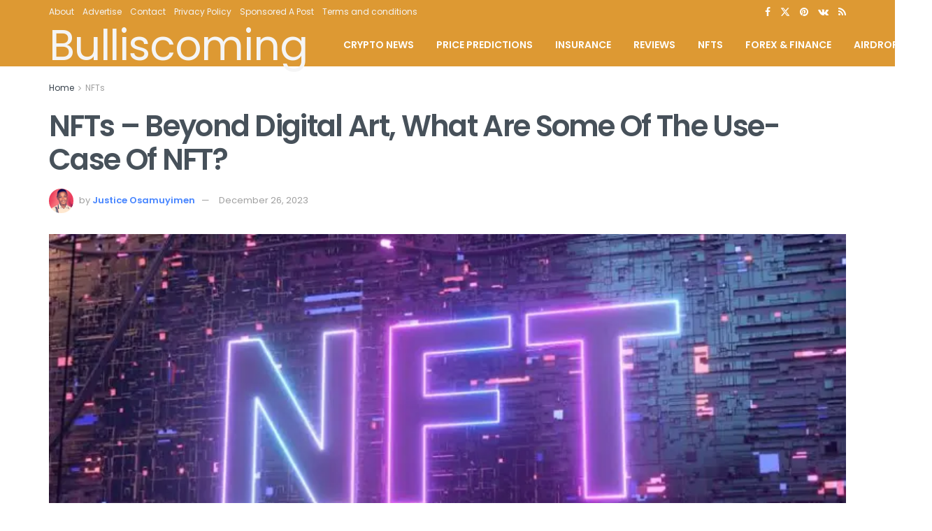

--- FILE ---
content_type: text/html; charset=utf-8
request_url: https://www.google.com/recaptcha/api2/aframe
body_size: 265
content:
<!DOCTYPE HTML><html><head><meta http-equiv="content-type" content="text/html; charset=UTF-8"></head><body><script nonce="IWFDUbTAohWlOjS_h6uSIA">/** Anti-fraud and anti-abuse applications only. See google.com/recaptcha */ try{var clients={'sodar':'https://pagead2.googlesyndication.com/pagead/sodar?'};window.addEventListener("message",function(a){try{if(a.source===window.parent){var b=JSON.parse(a.data);var c=clients[b['id']];if(c){var d=document.createElement('img');d.src=c+b['params']+'&rc='+(localStorage.getItem("rc::a")?sessionStorage.getItem("rc::b"):"");window.document.body.appendChild(d);sessionStorage.setItem("rc::e",parseInt(sessionStorage.getItem("rc::e")||0)+1);localStorage.setItem("rc::h",'1768766870159');}}}catch(b){}});window.parent.postMessage("_grecaptcha_ready", "*");}catch(b){}</script></body></html>

--- FILE ---
content_type: application/javascript; charset=utf-8
request_url: https://fundingchoicesmessages.google.com/f/AGSKWxXTHZq6XZPeknzKSoco6O6IVSuGqJ_weh-z5RY7EfpNBmqfmXoSrLRIONx5YgMbWt1UhpZLEiwlJI7-LwwlN9KIsJtZEZZQdpnii35s2LNOFVLba5cIOIVEfEqpQo68ynYkMyH_q4GcuzToZdTtJA77J9_xsZ6NzRsZunsN-jJvBHIDzfy8CcSIUmKE/_/vclkads./ads.v5.js/guardrailad_/ads/flash_/natad.
body_size: -1293
content:
window['5e1fe86b-6c77-407b-a72e-1698e8a9a4a8'] = true;